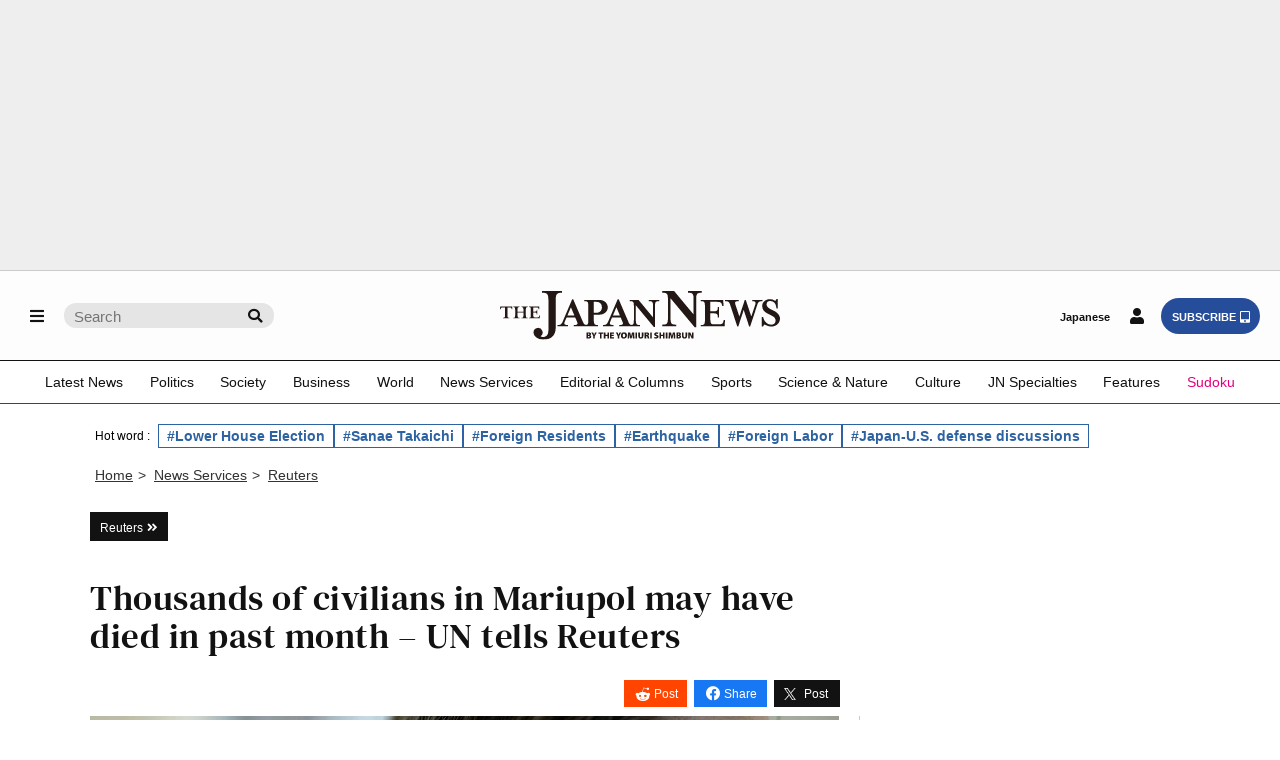

--- FILE ---
content_type: text/html; charset=utf-8
request_url: https://www.google.com/recaptcha/api2/aframe
body_size: 266
content:
<!DOCTYPE HTML><html><head><meta http-equiv="content-type" content="text/html; charset=UTF-8"></head><body><script nonce="Qm-hBQmvad5sTiQBGFGEBw">/** Anti-fraud and anti-abuse applications only. See google.com/recaptcha */ try{var clients={'sodar':'https://pagead2.googlesyndication.com/pagead/sodar?'};window.addEventListener("message",function(a){try{if(a.source===window.parent){var b=JSON.parse(a.data);var c=clients[b['id']];if(c){var d=document.createElement('img');d.src=c+b['params']+'&rc='+(localStorage.getItem("rc::a")?sessionStorage.getItem("rc::b"):"");window.document.body.appendChild(d);sessionStorage.setItem("rc::e",parseInt(sessionStorage.getItem("rc::e")||0)+1);localStorage.setItem("rc::h",'1768820555245');}}}catch(b){}});window.parent.postMessage("_grecaptcha_ready", "*");}catch(b){}</script></body></html>

--- FILE ---
content_type: application/javascript; charset=utf-8
request_url: https://fundingchoicesmessages.google.com/f/AGSKWxUwr-oaIiSYtkKy-zS9J-8lUTcqckfO2BJAtk-6wufWEsKM1Y9f3fBWEy_2MyPq2i6GzEQte_gqzkz2GxBQFmnwqqA2cN-sb6TLuqbJkeEE0d_S8m4aEBuXteqjkDW_lJWaqUOTPCQhTjCggrLbHf8SskD5A2HhHsqrJq2U-01mEoNi1z_AMnVjHjOh/_/ad_manager./admeldscript..org/gads//AdPostInjectAsync./savvyads.
body_size: -1291
content:
window['6f07f38f-9a1d-48bd-9902-3514f32f1965'] = true;